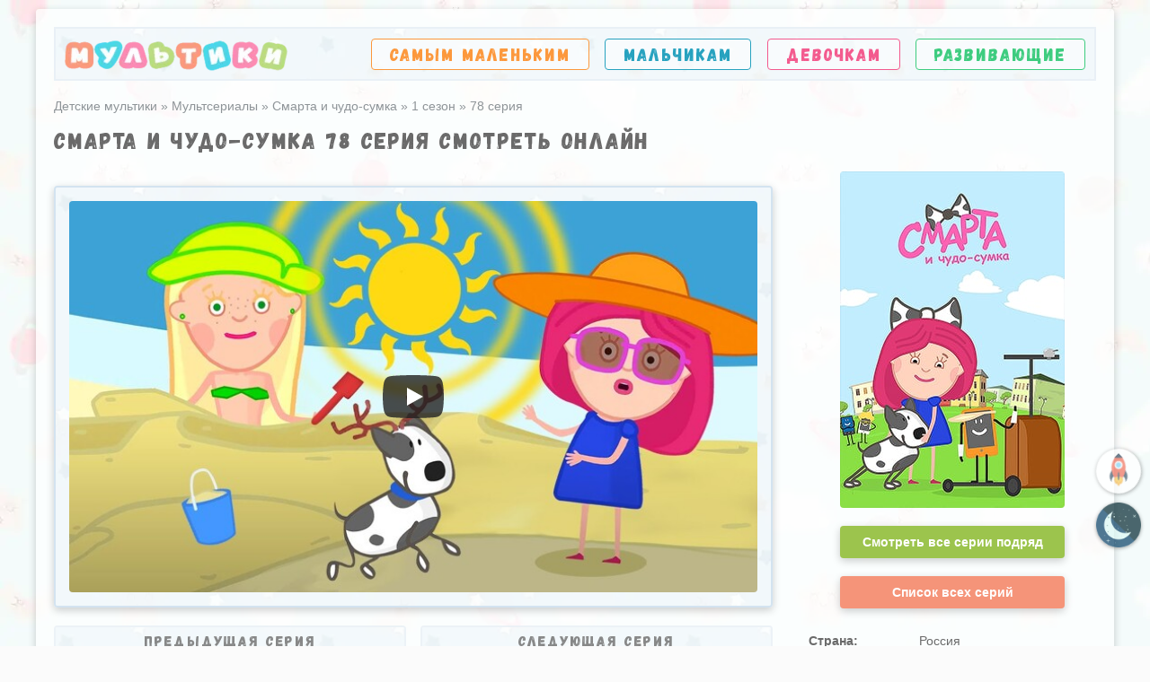

--- FILE ---
content_type: text/html; charset=utf-8
request_url: https://online-multiki.com/smarta-i-chudo-sumka/1-sezon/78-seriya/
body_size: 11142
content:
<!DOCTYPE html>
<html lang="ru">
<head>
<meta http-equiv="Content-Type" content="text/html; charset=utf-8">
<title>Смарта и чудо-сумка 78 серия смотреть онлайн бесплатно</title>
<meta name="description" content="Смарта собирается сегодня на пляж. Скорее собирайся Смарта, Амалия уже ждет тебя там и строит куличики из песка. Смарта и Амалия замечтались как они полетят на другой берег моря... На...">
<meta property="og:site_name" content="Онлайн мультфильмы для детей — смотреть детские мультики">
<meta property="og:type" content="article">
<meta property="og:title" content="Смарта и чудо-сумка 78 серия смотреть онлайн бесплатно">
<meta property="og:description" content="Смарта собирается сегодня на пляж. Скорее собирайся Смарта, Амалия уже ждет тебя там и строит куличики из песка. Смарта и Амалия замечтались как они полетят на другой берег моря... На...">
<meta property="og:image" content="https://online-multiki.com/uploads/images/series/m/1-78-smarta-i-amalija-na-pljazhe.jpg">
<meta property="og:url" content="https://online-multiki.com/smarta-i-chudo-sumka/1-sezon/78-seriya/">

<meta name="viewport" content="initial-scale=1.0, width=device-width">
<link rel="icon" href="/favicon.ico" type="image/x-icon">
<link rel="preload" as="font" href="/templates/fonts/Gagalin.woff2" crossorigin>
<style>@font-face{font-family:Gagalin;src:url(/templates/fonts/Gagalin.woff2);font-display:swap}main{display:block}a:active,a:hover{outline-width:0}b,strong{font-weight:bolder}button,input,select,textarea{font-family:inherit;font-size:100%;margin:0}button,input{overflow:visible}button,select{text-transform:none}textarea{overflow:auto;max-width:100%;min-height:100px;min-width:100%}[type="search"]{-webkit-appearance:textfield;outline-offset:-2px}[type="search"]::-webkit-search-decoration{-webkit-appearance:none}*{-webkit-box-sizing:border-box;-moz-box-sizing:border-box;box-sizing:border-box;outline:none}html{font-family:Tahoma,Verdana,Arial,Helvetica,sans-serif;font-size:14px;line-height:normal;height:100%;margin:0;padding:0;color:#6a6a6a;-webkit-text-size-adjust:100%;-ms-text-size-adjust:100%;z-index:10}
body {margin:0;padding:0px;height:100%;background:#fbfbfb url(/templates/images/bg2.webp);background-attachment: fixed;z-index:10}
ul,ol{list-style:none;margin:0;padding:0}h1,h2,h3,h4,h5,.h2{padding:0;margin:0;font-family:Gagalin,Arial,Verdana;letter-spacing:2px;font-weight:400;margin-bottom:20px}h1{font-size:25px}h2,.h2{font-size:20px}a{color:#6a6a6a;text-decoration:none;background-color:transparent;transition:.3s all}img{max-width:100%;max-height:100%;border-style:none;display:block;object-fit: cover}table{border-collapse:collapse}p{margin:0 0 15px 0}input,textarea{display:block;width:100%;line-height:20px;padding:10px 15px;background-color:rgba(255,255,255,.75);border-radius:4px;-webkit-appearance:none;border:1px solid #d6e2ed;margin-bottom:10px}pre{font-family: inherit;margin-left: 15px}.clr:after{content:"";display:table;clear:both}.b{border:2px solid #e9f0f6}.br{border-radius:4px;overflow:hidden}.bs{-webkit-box-shadow:0 3px 10px rgba(0,0,0,.2);-moz-box-shadow:0 3px 10px rgba(0,0,0,.2);box-shadow:0 3px 10px rgba(0,0,0,.2)}.tr{-webkit-transition:all .3s ease-in-out;-moz-transition:all .3s ease-in-out;-o-transition:all .3s ease-in-out;-ms-transition:all .3s ease-in-out;transition:all .3s ease-in-out;cursor:pointer}.fg{font-family:Gagalin,Arial,Verdana;letter-spacing:2px}.c-b{color:#27a2bf}.c-o{color:#fc983c}.c-g{color:#3dcc7f}.c-p{color:#f35a8e}.b-b{border:1px solid #27a2bf}.b-o{border:1px solid #fc983c}.b-g{border:1px solid #3dcc7f}.b-p{border:1px solid #f35a8e}.bg-cover{position:relative}.bg-cover *{z-index:100;position:relative}
.bg-cover:after{content:'';display:block;width:100%;height:100%;position:absolute;top:0;left:0;background:url(/templates/images/bg.webp);z-index:10;opacity: 0.5;}
.fx-r{display:-ms-flexbox;display:-webkit-flex;display:flex;-ms-flex-pack:justify;-webkit-justify-content:space-between;justify-content:space-between}.fx-w{-ms-flex-wrap:wrap;-webkit-flex-wrap:wrap;flex-wrap:wrap}.fx-c{-ms-flex-pack:center;-webkit-justify-content:center;justify-content:center}.fx-m{-ms-flex-align:center;-webkit-align-items:center;align-items:center}.fx-u{-ms-flex-pack:unset;-webkit-justify-content:unset;justify-content:unset}.wrapper{min-width:310px;max-width:1200px;margin:10px auto;padding:20px;background:rgba(255,255,255,.7)}footer{padding:10px 20px;margin-top:20px}footer>*{margin:10px 0}.content{min-height:calc(100% - 250px)}header{margin-bottom:20px}header .header-block{height:60px;padding:0 10px}.logo-holder{height:40px;opacity:.8}.logo-holder:hover{opacity:1}.logo-holder img{width:auto}nav{width:70%}nav a{display:block;font-size:19px;background:rgba(255,255,255,.5);padding:5px 20px;transition: transform 0.3s!important}nav a:hover{transform:scale(1.05)}.l-block{width:800px}.r-block{width:320px}.ns{width:100%;margin-bottom:15px;opacity:.9}.ns>div{padding:5px 5px 5px 20px;width:calc(100% - 100px)}.ns img{opacity:.8;min-width:100px;max-width:100px;height:56px}.ns .title{margin-bottom:5px;white-space:nowrap;text-overflow:ellipsis;overflow:hidden}.ns .series span{font-size:15px}.ns:hover{opacity:1;transform:scale(1.05)}.ns:hover img{opacity:1}.text-block{line-height:22px;font-size:15px;text-align:justify;margin-bottom:20px}.text-block p:last-child{margin-bottom:0}.text-block p{text-indent: 15px}.text-block a{color:#27a2bf;font-weight:bold;text-decoration:underline}.text-block h1,.text-block h2,.text-block h3{text-align:left;}.text-block ul{list-style: disc;margin: 0px 0px 15px 30px}.breadcrumbs{margin-bottom:15px}.breadcrumbs,.breadcrumbs a{color:#8e9498}.phone{padding:10px;background:#f4f9fb;font-size:14px}.phone:before{content:"";display:inline-block;width:32px;height:32px;margin:5px 5px 5px 0;background:url(/templates/images/smartphone.png) no-repeat;float:left}.sm{display:none;background:linear-gradient(to bottom,#b8dc80 0,#84b03e 100%);background-color:#84b03e;color:#fff;position:relative;font-size:16px;margin-left:10px;padding:10px 20px 10px 40px}.sm:before,.sm:after,.sm span{content:"";display:block;position:absolute;width:15px;height:3px;background:#fff;left:16px;top:14px}.sm span{top:19px}.sm:after{top:24px}.side-panel{width:280px;height:100%;overflow-x:hidden;overflow-y:auto;background-color:rgba(255,255,255,.95);padding:0 0;z-index:999;position:fixed;left:-280px;top:0;padding:10px}.side-panel.active{left:0}.close-overlay{width:100%;height:100%;display:none;background-color:#000;position:fixed;left:0;top:0;opacity:.4;z-index:998}.close-overlay.active{display:block}.side-panel .logo-holder{background:rgba(255,255,255,.65);height:auto;display:block;margin:-10px;padding:15px}.side-panel nav{display:block;width:100%;margin-top:10px}.side-panel nav li{width:100%;margin-top:10px}.side-panel nav li a{font-size:19px;padding:7px 20px}@media screen and (max-width:1220px){.wrapper{max-width:1100px}.logo-holder{height:35px}nav{width:72%}nav a{font-size:17px;padding:5px 11px;}.l-block{width:calc(100% - 325px)}.r-block{width:300px}}@media screen and (max-width:950px){.wrapper{max-width:768px;padding:15px}nav{display:none}.l-block,.r-block{width:100%}.swap .r-block{-ms-flex-order:-1;-webkit-order:-1;order:-1}.sm{display:block}}@media screen and (max-width:760px){.wrapper{max-width:640px}}@media screen and (max-width:590px){.wrapper{max-width:480px;padding:10px}}@media screen and (max-width: 380px) {.logo-holder img{width:175px;height:27px;margin: 4px auto 0 auto}}.counter{margin-left:10px;}

.collections{padding:10px 20px;font-size:16px;margin-bottom:30px}.collections .age div:nth-child(1){margin:15px 0}.collections .age div:nth-child(2){margin:0 -3px}.collections .age a{padding:5px 5px 5px 6px;color:#6e6e6e;text-align:center;font-size:12px;border-radius:10px;background:#fff;width:15%;transition:.15s all}.collections .age a:hover{transform:scale(1.1)}.collections .age a span{display:block;font-size:20px}.collections>a{display:block;padding:20px 10px 20px 45px;border-bottom:1px dashed #a5a5a5;position:relative;white-space:nowrap}.collections>a svg{width:35px;height:35px;position:absolute;left:0;top:12px}.collections>a.mashinki{color:#27a2bf}.collections>a.princess{color:#f35a8e}.collections>a.princess svg{width:40px;height:40px;top:10px;left:-3px}.collections>a.robotov svg{width:33px;left:2px}.collections>a:hover{transform:scale(1.04)}.collections div.all{text-align:center;margin:25px 0 10px 0}.collections div.all a{border-bottom:1px dashed #3dcc7f;padding-bottom:3px;font-size:14px;color:#3dcc7f}.collections div.all a:after{content:"\2192";display:inline-block;margin:0 0 0 3px}

#gotop,#switchtheme {position: fixed;width: 50px;height: 50px;line-height: 46px;right: 10px;cursor: pointer;font-size: 20px;z-index: 9998;opacity: 0.7;color: #939393;border-radius: 50%;text-align: center;box-shadow: 0 1px 4px rgba(0,0,0,.5);transition:0.3s all;}
#gotop {bottom: 170px;background: #fff url(/templates/images/rocket.png) no-repeat;background-size: 60%;background-position: center;transform: rotate(-45deg);border: 1px solid transparent;}
#switchtheme {bottom:110px;}
.light-theme,.dark-theme{background-size: 100%!important;display:block;width: 100%;height: 100%;}
#switchtheme:hover,#gotop:hover{opacity:1}
.dark-theme{background: url(/templates/images/moon.png)}
.light-theme{background: url(/templates/images/sun.png)}
.switch-theme .light-theme,.switch-theme.dark .dark-theme {display: none}
.switch-theme.dark .light-theme {display: block}
.rk{display:none;position:fixed;bottom:0px;width:320px;left:calc(50% - 160px);z-index: 1000;}
.rk-close{display:block;position:absolute;top:0px;right:3px;width:25px;height:25px;text-align:center;line-height:22px;background: #000;z-index: 1100;font-size: 20px;border-radius: 5px;background:url(/templates/images/close.png);background-size:100%;cursor:pointer}
.rk-block{position:relative;}.tabs-nav{margin-bottom:10px}.tabs-nav div{font-size:16px;padding:10px 17px;cursor:pointer;display:inline-block;margin:0 10px 10px 0;height:41px}.tabs-nav div:last-child{margin-right:0px}.tabs-nav div:hover{transform:scale(1.05)}.charasters{margin-bottom:20px}.ch-t *{-webkit-touch-callout:none;-webkit-user-select:none;-khtml-user-select:none;-moz-user-select:none;-ms-user-select:none;user-select:none}.slide{width:80px;height:80px;background:url(/templates/images/bg.jpg);border-radius:100px;border:2px solid #d6e2ed;cursor:pointer;position:relative;margin:0 10px;filter:grayscale(75%);-webkit-tap-highlight-color:transparent}.slide:first-child{margin-left:0}.slide:last-child{margin-right:0}.slide.active:after{content:"";position:absolute;left:30px;bottom:-19px;border:10px solid transparent;border-bottom:10px solid #c7daec}.slide img{position:absolute;bottom:0;max-height:unset;max-width:unset;width:auto;left:50%;transform:translate(-50%,0)}.slide.active,.slide:hover{filter:grayscale(0);-webkit-box-shadow:0 0 10px rgba(0,0,0,.2);-moz-box-shadow:0 0 10px rgba(0,0,0,.2);box-shadow:0 0 10px rgba(0,0,0,.2)}.slide.hide{display:none}.slide:focus,.slide:active{outline:none!important}.slide::-moz-focus-inner{border:0!important}.ch-tt{padding:15px 20px;margin-top:15px;border:2px solid #d6e2ed;display:none}.ch-tt h3{border-bottom:1px dashed #d5dfe8;padding-bottom:10px;margin-bottom:10px}.ch-tt img{float:left;margin:0 20px 10px 0}.ch-tt.active{display:block}.arrow{width:50px}.arrow span{width:50px;background:#c3d6e7;height:50px;border-radius:100%;position:relative;cursor:pointer}.arrow span:before,.arrow span:after{content:"";display:block;position:absolute;width:20px;height:5px;background:#fff;transform:rotate(-45deg);top:17px;left:14px}.arrow span:after{transform:rotate(45deg);top:28px}.arrow.next{transform:rotate(180deg)}.arrow.disable span{background:#ecf3f9;cursor:default}#description .show-more{margin-left:10px;color:#27a2bf;font-weight:700;cursor:pointer;font-size:14px;transition:0.3s all}#description .show-more:hover{color: #184e63;}.text-share{text-align:center;background:#e9f2f7;border:1px solid #aec2d4;padding:20px;margin-bottom:20px;padding-left:100px;overflow:visible!important}.text-share .like{position:absolute;width:97px;height:100%;overflow:hidden;bottom:0;left:0;opacity:.9}.text-share .like img{width:97px;height:194px;max-height:unset;position:absolute;bottom:0}.text-share .ya-share2{margin-bottom:10px;z-index:1000;min-height:50px}.text-share .ya-share2__list.ya-share2__list_direction_horizontal>.ya-share2__item{margin:2px 10px 0 0}.rel{margin:40px 0 30px 0}.watch-online{padding:20px;margin-bottom:30px;line-height:22px;padding-left:100px;font-size:15px}.watch-online h3{margin-bottom:5px;}.watch-online img{width:60px;height:60px;position:absolute;left:20px;top:20px}.watch-online p{text-indent:0;margin-bottom:5px}.more-text{display:none}.ct-i .coll-list a{border-bottom: 1px dashed #27a2bf;margin: 3px 0px;display: inline-block;color: #27a2bf}.coll-list a:hover{border-bottom: 1px dashed #184e63;color: #184e63}@media screen and (max-width:950px){.watch-online{padding-left:20px}.watch-online h3{margin-bottom:10px}.watch-online img{position:relative;float:left;left:unset;top:unset;margin:0 10px 5px 0}.tabs-nav div{margin-right:5px;}}@media screen and (max-width:470px){.tabs-nav div{width:100%;text-align:center}.text-share{padding-left:20px}.text-share .like{width:55px;bottom:unset;top:0}.text-share .like img{width:55px;height:110px;bottom:unset;top:0}.text-share .ya-share2{padding-left:40px}.text-share .ya-share2__list.ya-share2__list_direction_horizontal>.ya-share2__item{margin:2px 7px 3px 0}.text-share .ya-share2__container_mobile.ya-share2__container_size_l .ya-share2__icon{height:45px!important;width:45px!important}}.ct-i{margin-bottom:20px}.ct-i a{border-bottom:1px dashed #6a6a6a}.ct-i img{width:250px;margin:0 auto}.ct-i:not(.vertical) table{width:calc(100% - 280px);margin-left:30px}.ct-i td{padding:13px 8px;border-bottom:1px dashed #dadada}.ct-i tr td:first-child{padding-left:0;font-weight:700;white-space:nowrap}.ct-i tr td:last-child{width:100%}.ct-i.vertical table{width:100%;margin-top:15px}.ct-i.s-i img{width:300px}.ct-i.s-i table{width:calc(100% - 330px)}.ct-i.s-i tr td:first-child{padding-right:30px}.ct-i.season div:first-child{position:relative;overflow:hidden}.ct-i.season .s-num{position:absolute;left:-48px;top:-10px;background:rgba(39,162,191,.8);color:#fff;padding:10px;transform:rotate(-45deg);text-align:center;font-size:18px;min-width:150px;max-width:150px}.ct-i .s-num span{display:block;font-size:27px}.ct-i .all-s{background:#9cc44d;color:#fff;padding:10px;margin-top:20px;font-weight:700;display:inline-block;text-align:center;border-bottom:none;width:100%}.ct-i .pb{width:250px;margin:0 auto;position:relative}.ct-i .all-s.red{background:#f59479}.ct-i .all-s:hover{background:#88ad3d}.ct-i .all-s.red:hover{background:#df7d62}@media screen and (max-width:1220px){.ct-i tr:first-child td{padding-top:0}.ct-i.s-i img{width:250px}.ct-i.s-i table{width:calc(100% - 270px);margin:0 0 0 20px}.ct-i.s-i tr td:first-child{padding-right:15px}}@media screen and (max-width:950px){.ct-i.vertical table{width:calc(100% - 280px);margin:0 0 0 30px}.ct-i.vertical>div:first-child{width:auto}}@media screen and (max-width:760px){.ct-i.vertical table,.ct-i:not(.vertical) table{width:calc(100% - 270px);margin:0 0 0 20px}.ct-i td{padding:10px 8px;border-bottom:1px dashed #dadada}}@media screen and (min-width:591px) and (max-width:950px){.ct-i .pb .fx-r.fx-w.fx-c{position:absolute;bottom:0;width:100%;padding:10px}}@media screen and (max-width:590px){.ct-i.vertical table,.l-block .ct-i table{width:100%;margin:15px 0 0 0}.ct-i.vertical>div:first-child{width:100%}.ct-i.s-i img{width:300px}}.player{margin-bottom:20px;padding:15px;border:2px solid #d3e3f0;height:470px}.player .youtube{width:calc(100% - 360px)}.youtube iframe{width:100%;height:100%;display:block}.player .series{width:360px;padding-left:20px;max-height:435px;overflow:auto}.series ul{padding-right:5px}.series li{padding:10px;margin-bottom:5px;background:rgba(255,255,255,.5);border:2px solid #d5e3f0;cursor:pointer}.series li.active,.series li:hover{background:rgba(255,255,255,.9);border-color:#aec2d4}.series li .img{max-width:100px;min-width:100px;opacity:.8;line-height:0}.series li.active .img,.series li:hover .img{opacity:1}.series li .inb{width:100%;margin-left:15px}.series .name{margin-bottom:6px;font-weight:700;display:-webkit-box;-webkit-box-orient:vertical;overflow:hidden;text-overflow:ellipsis;white-space:normal;-webkit-line-clamp:2;font-size:14px;line-height:17px}.player .series::-webkit-scrollbar{-webkit-appearance:none;width:9px}.player .series::-webkit-scrollbar-thumb{border-radius:4px;border:1px solid rgba(255,255,255,.2);background-color:rgba(0,0,0,.26);min-height:40px}#player-iframe{height:100%;background-size:cover!important;cursor:pointer;background-position:center!important}#player-iframe>div{width:68px;height:48px;-moz-transition:opacity .25s cubic-bezier(0,0,.2,1);-webkit-transition:opacity .25s cubic-bezier(0,0,.2,1);transition:opacity .25s cubic-bezier(0,0,.2,1)}.ytp-large-play-button-bg{-moz-transition:fill .1s cubic-bezier(.4,0,1,1),fill-opacity .1s cubic-bezier(.4,0,1,1);-webkit-transition:fill .1s cubic-bezier(.4,0,1,1),fill-opacity .1s cubic-bezier(.4,0,1,1);transition:fill .1s cubic-bezier(.4,0,1,1),fill-opacity .1s cubic-bezier(.4,0,1,1);fill:#212121}#player-iframe:hover .ytp-large-play-button-bg{-moz-transition:fill .1s cubic-bezier(0,0,.2,1),fill-opacity .1s cubic-bezier(0,0,.2,1);-webkit-transition:fill .1s cubic-bezier(0,0,.2,1),fill-opacity .1s cubic-bezier(0,0,.2,1);transition:fill .1s cubic-bezier(0,0,.2,1),fill-opacity .1s cubic-bezier(0,0,.2,1);fill:red;fill-opacity:1}#yan{position:absolute!important;top:calc(50% - 150px)}.skip{position:absolute!important;top:calc(50% - 44px);line-height:40px;left:calc(50% - 80px);background:#cb4c62;z-index:110;color:#fff;border-radius:5px;width:160px;text-align:center;opacity:.98;border:2px solid #fff;cursor:pointer}.skip:hover{opacity:1}.one.player{height:auto;}.f-youtube{height:0;padding-bottom:56.2%;position:relative}.f-youtube iframe{width:100%;height:100%;position:absolute}@media screen and (max-width:1220px){.player{height:335px}.player .youtube{height:300px}.player .series{max-height:300px}}@media screen and (max-width:950px){.player{height:235px}.player .youtube{height:200px}.player .series{max-height:200px}}@media screen and (max-width:760px){.player{height:525px}.player .youtube{width:100%;margin-bottom:10px;height:290px}.player .series{max-height:190px;padding:0;width:100%}}@media screen and (max-width:590px){.player{height:465px}.player .youtube{height:230px}}@media screen and (max-width:470px){.player{height:395px}.player .youtube{height:160px}}.ct-i.series td{padding:8px}.pn-ser{margin-bottom:20px}.pn-ser .title{margin-bottom:15px;text-align:center;font-size:16px}.pn-ser a,.pn-ser>div{width:49%;padding:5px 10px;opacity:.8}.pn-ser a:hover{opacity:1;transform:scale(1.05)}.pn-ser .inf{width:calc(100% - 160px);padding:0 15px}.pn-ser img{min-width:100px;max-width:100px}.pn-ser .na{margin-bottom:6px;font-weight:700;display:block;display:-webkit-box;-webkit-box-orient:vertical;overflow:hidden;text-overflow:ellipsis;white-space:normal;-webkit-line-clamp:2;font-size:14px;line-height:17px}.series-page .player .series{display:none}.series-page .player .youtube{width:100%}@media screen and (max-width: 1220px){.series-page .player .youtube{height: 350px;}.series-page .player {height: 385px;}}@media screen and (max-width: 950px){.series-page .player{height:430px}.series-page .player .youtube{height:400px}}@media screen and (max-width:760px){.pn-ser .inf{padding:0 0 0 15px;width:calc(100% - 100px)}.pn-ser .pr,.pn-ser .nt{display:none}.series-page .player{height:325px}.series-page .player .youtube{height: 290px}}@media screen and (min-width: 591px) and (max-width: 950px){}@media screen and (max-width:590px){.pn-ser .inf{padding:0;text-align:center;margin:10px 0;width:100%}.pn-ser .pr,.pn-ser .nt{display:block}}.pn-ser .pr,.pn-ser .nt{min-width: 60px;max-width: 60px;height:56px;background-position: center!important;background:url(/templates/images/ap.webp) no-repeat;}.pn-ser .nt{background:url(/templates/images/an.webp) no-repeat;}@media screen and (max-width: 470px) {}.add-comments{border:2px solid #d6e2ed;padding:15px 20px;background:#f3f8fa;margin-bottom:20px}.add-comments #comments{margin:15px 0}.add-comments #name{width:50%}.add-comments .submit{font-size:15px;width:auto;background:#1f8093;color:#fff;margin-bottom:0;border:none}.add-comments .submit:hover{background:rgba(23,95,109,.95)}.add-comments label{font-size:15px;margin-bottom:10px;display:block}#com-m span{display:block;margin-bottom:10px;font-weight:700;font-size:13px}.comment{margin-bottom:20px}.com-l{font-family:HelveticaNeue-Light,Helvetica Neue Light,Helvetica Neue,Helvetica,Arial,Lucida Grande,sans-serif;font-weight:400;font-size:30px;min-width:50px;max-width:50px;height:50px;line-height:50px;color:#fff;text-align:center;margin-right:10px;border-radius:100%}.com-b{border:2px solid #d6e2ed;padding:15px 20px;width:100%}.com-b.bg-cover:after{opacity:.3}.com-n span{font-weight:700;margin-left:10px;color:#6a6a6a}.com-n,.com-d{color:#a2a2a2}.com-t{border-top:1px dashed #d5dfe8;padding-top:10px;margin-top:10px;width:100%;font-size:14px}@media screen and (max-width:760px){.com-l{font-size:20px;min-width:30px;max-width:30px;height:30px;line-height:30px}.com-t{text-align:left}.add-comments #name{width:100%}}</style>

<!-- Global site tag (gtag.js) - Google Analytics -->
<script async src="https://www.googletagmanager.com/gtag/js?id=G-ZX5707NVPV"></script>
<script>
  window.dataLayer = window.dataLayer || [];
  function gtag(){dataLayer.push(arguments);}
  gtag('js', new Date());

  gtag('config', 'G-ZX5707NVPV');
</script>
<script src="https://cdn.adfinity.pro/code/online-multiki.com/adfinity.js" charset="utf-8" async></script>
</head>
<body>
	<div class="wrapper bs br">
		<header>
			<div class="header-block bg-cover fx-r fx-m b">
				<a class="logo-holder" href="/" aria-label="Главная"><img src="/templates/images/logo.webp" alt="Детские мультики" width="249" height="40"></a>
				<div class="sm br"><span></span>Меню</div>
				<nav>
					<ul class="fx-r fx-w fg">
						<li><a class="c-o b-o br tr" href="/multiki-dlya-samyh-malenkih/" title="Мультфильмы для самых маленьких">Самым маленьким</a></li>
						<li><a class="c-b b-b br tr" href="/multiki-dlya-malchikov/" title="Мультфильмы для мальчиков">Мальчикам</a></li>
						<li><a class="c-p b-p br tr" href="/multiki-dlya-devochek/" title="Мультфильмы для девочек">Девочкам</a></li>
						<li><a class="c-g b-g br tr" href="/razvivayushhie-multiki/" title="Развивающие мультики">Развивающие</a></li>
					</ul>
				</nav>
			</div>
		</header>
		<div class="content">
			<div class="breadcrumbs" itemscope itemtype="https://schema.org/BreadcrumbList"><span itemprop="itemListElement" itemscope itemtype="https://schema.org/ListItem">
	<meta itemprop="position" content="1">
	<a href="/" itemprop="item">
		<span itemprop="name">Детские мультики</span>
	</a>
</span> » <span itemprop="itemListElement" itemscope itemtype="https://schema.org/ListItem">
	<meta itemprop="position" content="2">
	<a href="/multserialy/" itemprop="item">
		<span itemprop="name">Мультсериалы</span>
	</a>
</span> » <span itemprop="itemListElement" itemscope itemtype="https://schema.org/ListItem">
	<meta itemprop="position" content="3">
	<a href="/smarta-i-chudo-sumka/" itemprop="item">
		<span itemprop="name">Смарта и чудо-сумка</span>
	</a>
</span> » <span itemprop="itemListElement" itemscope itemtype="https://schema.org/ListItem">
	<meta itemprop="position" content="4">
	<a href="/smarta-i-chudo-sumka/1-sezon/" itemprop="item">
		<span itemprop="name">1 сезон</span>
	</a>
</span> » <span>78 серия</span></div>
			<article class="series-page" itemscope itemtype="https://schema.org/Movie">
	<meta itemprop="isFamilyFriendly" content="true">
	<meta itemprop="inLanguage" content="ru">
	<meta itemprop="dateCreated" content="2021-06-14">
	<meta itemprop="thumbnailUrl" content="/uploads/images/series/m/1-78-smarta-i-amalija-na-pljazhe.jpg">
	<meta itemprop="duration" content="PT7M18S">
	
	<h1 itemprop="name">Смарта и чудо-сумка 78 серия смотреть онлайн</h1>

	<div class="fx-r fx-w swap">
		<div class="l-block">
			
			<div class='adfinity_block_001'></div><br>
			<div class="player fx-r fx-w bg-cover br bs b" id="player" data-id="130" data-num="78"></div>
					
			<div class="pn-ser fx-r">
			<a href="/smarta-i-chudo-sumka/1-sezon/77-seriya/" class="bg-cover b br">
						<div class="title fg">Предыдущая серия</div>
						<div class="fx-r fx-w fx-c">
							<div><img class="lazy br" src="/templates/images/placeholder-series.webp" data-src="/uploads/images/series/s/1-77-zvezdochka-kolybelnaja.jpg" alt="Смарта и чудо-сумка 77 серия" width="100" height="56"></div>
							<div class="inf">
								<div class="na">77. Звёздочка (колыбельная)</div>
								<div>1 сезон 77 серия</div>
							</div>
							<div class="pr"></div>
						</div>
					</a><a href="/smarta-i-chudo-sumka/1-sezon/79-seriya/" class="bg-cover b br">
						<div class="title fg">Следующая серия</div>
						<div class="fx-r fx-w fx-c">
							<div class="nt"></div>
							<div class="inf">
								<div class="na">79. С друзьями на прогулке</div>
								<div>1 сезон 79 серия</div>
							</div>
							<div><img class="lazy br" src="/templates/images/placeholder-series.webp" data-src="/uploads/images/series/s/1-79-s-druzjami-na-progulke.jpg" alt="Смарта и чудо-сумка 79 серия" width="100" height="56"></div>
						</div>
					</a>				
			</div>
			
			<h2>1 сезон 78 серия «Смарта и Амалия на пляже»</h2>
			<div class="ct-i fx-r fx-w fx-c s-i series">
				<div itemprop="image" itemscope itemtype="https://schema.org/ImageObject">
					<img class="lazy br" src="/templates/images/placeholder-series.webp" data-src="/uploads/images/series/m/1-78-smarta-i-amalija-na-pljazhe.jpg" alt="Смарта и чудо-сумка 78 серия" width="300" height="168">
					<meta itemprop="contentUrl url" content="/uploads/images/series/m/1-78-smarta-i-amalija-na-pljazhe.jpg">
					<meta itemprop="width" content="300">
					<meta itemprop="height" content="168">
				</div>
				<table>
					<tbody>
						<tr><td>Название:</td><td>Смарта и Амалия на пляже</td></tr>
						<tr><td>Сезон:</td><td><a href="/smarta-i-chudo-sumka/1-sezon/">1 сезон</a></td></tr>
						<tr><td>Серия:</td><td>78 серия</td></tr>
						<tr><td>Общий номер:</td><td>78 серия</td></tr>
						<tr><td>Длительность:</td><td> 7 минут 18 секунд</td></tr>
						<tr><td>Дата выхода:</td><td>14 июня 2021</td></tr>

					</tbody>
				</table>
			</div>
			<div class="text-block" itemprop="description">
				<p>Смарта собирается сегодня на пляж. Скорее собирайся Смарта, Амалия уже ждет тебя там и строит куличики из песка. Смарта и Амалия замечтались как они полетят на другой берег моря... На воздушном шаре перелететь море нельзя, а на ракете? Ну и приключения сегодня у нашей путешественницы Смарты.</p>
				<p class="phone b br">Смотреть онлайн Смарта и чудо-сумка 78 серию "Смарта и Амалия на пляже" 1 сезона бесплатно. Продолжительность эпизода мультфильма 7 минут 18 секунд. 78 серию можно посмотреть в хорошем качестве на любой операционной системе, будь то Андроид (Android) или IOS (iPad и iPhone).</p>
			</div>
			
			<span itemscope itemtype="https://schema.org/VideoObject" itemprop="video">
				<link itemprop="url" href="https://online-multiki.com/smarta-i-chudo-sumka/1-sezon/78-seriya/">
				<meta itemprop="name" content="Смарта и чудо-сумка 78 серия">
				<meta itemprop="description" content="Смарта собирается сегодня на пляж. Скорее собирайся Смарта, Амалия уже ждет тебя там и строит куличики из песка. Смарта и Амалия замечтались как они полетят на другой берег моря... На...">
				<meta itemprop="isFamilyFriendly" content="true">
				<meta itemprop="duration" content="PT7M18S">
				<meta itemprop="uploadDate" content="2022-12-23 02:14:20">
				<meta itemprop="thumbnailUrl" content="/uploads/images/series/m/1-78-smarta-i-amalija-na-pljazhe.jpg">
				<meta itemprop="thumbnail" content="Смарта и чудо-сумка 78 серия">
				<meta itemprop="embedURL" content="https://www.youtube.com/embed/Vr-c4Y_ZxBY">
			</span>
			
			<div class="comments" id="comments">
	<div class="c-p h2">Комментарии к серии</div>
	<div class="add-comments bg-cover br bs">
		<form method="post" name="comments-block" id="comments-form">
			<label for="name">Ваше имя:</label>
			<input type="text" maxlength="35" name="name" id="name" required>
			<label for="text">Ваш комментарий:</label>
			<textarea name="comments" id="text" required></textarea>
			<input type="hidden" name="id" value="130">
			<input type="hidden" name="type" value="series">
			<input type="hidden" name="season" value="1">
<input type="hidden" name="series" value="78">
			<div id="com-m"></div>
			<input class="submit tr" type="submit" name="submit" value="Отправить комментарий">
		
		</form>
	</div>
</div>
			
		</div>
		<div class="r-block">
			<div class="ct-i fx-r fx-w fx-c vertical">
				<div>
					<div class="pb">
						<img class="lazy br" src="/templates/images/placeholder-poster.webp" data-src="/uploads/images/posters/smarta-i-chudo-sumka.jpg" alt="Смарта и чудо-сумка" width="250" height="375">
						<div class="fx-r fx-w fx-c">
							<a class="tr br bs all-s" href="/smarta-i-chudo-sumka/">Смотреть все серии подряд</a>
							<a class="tr br bs all-s red" href="/smarta-i-chudo-sumka/data-vihoda-seriy/">Список всех серий</a>
						</div>
					</div>
				</div>
				<table>
					<tbody>
						<tr><td>Страна:</td><td>Россия</td></tr>
						<tr><td>Премьера:</td><td>1 января 2016</td></tr>
						<tr><td>Возраст:</td><td>0+</td></tr>
						<tr><td>Длительность:</td><td>9 минут</td></tr>
						<tr><td>Жанр:</td><td>приключения</td></tr>
						<tr><td>Режиссер:</td><td><span itemprop="director">Мария Поддубная</span></td></tr>
						<tr><td>Сценарий:</td><td>Мария Поддубная</td></tr>
						<tr><td>Озвучка:</td><td>Ольга Жуланова</td></tr>
					</tbody>
				</table>
			</div>

		</div>
	</div>
	

					
</article>
		</div>
		<footer class="fx-r fx-w fx-m bg-cover b">
			<div class="copy">
				<div>Copyrights © online-multiki.com</div>
				<div>Все плееры взяты с официальных каналов.</div>
			</div>
			<div class="fx-r fx-m">
			<a rel="nofollow" href="/feedback/">Написать нам</a>
			
<!-- Yandex.Metrika counter --> <script> (function(m,e,t,r,i,k,a){m[i]=m[i]||function(){(m[i].a=m[i].a||[]).push(arguments)}; m[i].l=1*new Date(); for (var j = 0; j < document.scripts.length; j++) {if (document.scripts[j].src === r) { return; }} k=e.createElement(t),a=e.getElementsByTagName(t)[0],k.async=1,k.src=r,a.parentNode.insertBefore(k,a)}) (window, document, "script", "https://cdn.jsdelivr.net/npm/yandex-metrica-watch/tag.js", "ym"); ym(76349533, "init", { clickmap:true, trackLinks:true, accurateTrackBounce:true }); </script> <noscript><div><img src="https://mc.yandex.ru/watch/76349533" style="position:absolute; left:-9999px;" alt=""></div></noscript> <!-- /Yandex.Metrika counter -->

			</div>
		</footer>
	</div>
<script>document.body.insertAdjacentHTML("beforeend",'<div class="close-overlay tr"></div><div class="side-panel bg-cover tr"></div>');var t,panel=document.querySelector(".side-panel"),overlay=document.querySelector(".close-overlay");function lazyload(){var e=[].slice.call(document.querySelectorAll(".lazy"));if("IntersectionObserver"in window){let t=new IntersectionObserver(function(e,o){e.forEach(function(e){if(e.isIntersecting){let o=e.target;o.src=o.dataset.src,o.classList.remove("lazy"),t.unobserve(o)}})});e.forEach(function(e){t.observe(e)})}}function scrolltop(){var e=Math.max(document.body.scrollTop,document.documentElement.scrollTop);return e>0?(window.scrollTo(0,Math.floor(e/1.5)),t=setTimeout("scrolltop()",30)):clearTimeout(t),!1}panel.appendChild(document.querySelector(".logo-holder").cloneNode(!0)),panel.appendChild(document.querySelector("nav").cloneNode(!0)),document.querySelector(".sm").onclick=function(){panel.classList.toggle("active"),overlay.classList.toggle("active")},document.querySelector(".close-overlay").onclick=function(){panel.classList.toggle("active"),overlay.classList.toggle("active")},document.addEventListener("DOMContentLoaded",function(){lazyload(),document.querySelectorAll(".switch-theme").forEach(function(e){e.addEventListener("click",function(e){e.target.classList.contains("dark-theme")?(document.querySelectorAll(".switch-theme").forEach(function(e){e.classList.add("dark")}),document.cookie="dark_theme=1; path=/; expires="+new Date(Date.now()+31536e7).toUTCString(),document.querySelector('link[href*="/dark.css"]')||document.querySelector("head").insertAdjacentHTML("beforeEnd",'<link href="/templates/css/min/dark.css" type="text/css" rel="stylesheet" />')):e.target.classList.contains("light-theme")&&(document.querySelectorAll(".switch-theme").forEach(function(e){e.classList.remove("dark")}),document.cookie="dark_theme=null; path=/; max-age=0",document.querySelector('link[href*="/dark.css"]')&&document.querySelector('link[href*="/dark.css"]').remove()),e.preventDefault()})}),document.cookie.match(new RegExp("(?:^|; )"+"dark_theme".replace(/([\.$?*|{}\(\)\[\]\\\/\+^])/g,"$1")+"=([^;]*)"))&&document.querySelector(".switch-theme .dark-theme").click()});document.addEventListener("DOMContentLoaded",function(){var e,t=document.getElementById("player"),a=t.dataset.id,n=t.dataset.num,r=t.dataset.s,i=t.dataset.view;if(void 0!==a){let o=new XMLHttpRequest;o.open("POST","/engine/ajax/player.php",!0),o.setRequestHeader("Content-type","application/x-www-form-urlencoded"),o.addEventListener("readystatechange",()=>{4===o.readyState&&200===o.status&&(t.innerHTML=o.responseText,lazyload(),document.getElementById("player-iframe").onclick=function(){d(document.querySelector(".ser.active").dataset.y)},document.querySelectorAll(".ser").forEach((e,t)=>{e.onclick=function(){d(e.dataset.y),document.querySelector(".ser.active").classList.remove("active"),e.classList.add("active"),c("smooth")}}),c("instant"),window.yaContextCb.push(()=>{Ya.Context.AdvManager.render({renderTo:"yandex_rtb_R-A-1950810-2",blockId:"R-A-1950810-2"})}))});var s="";void 0!==r&&(s+="&s="+r),void 0!==n&&(s+="&num="+n),void 0!==i&&(s+="&view="+i),o.send("id="+a+s)}function d(t){var n=1e5;if(null==document.querySelector("iframe#player-iframe")){var r=document.createElement("script");r.src="https://www.youtube.com/iframe_api";var i=document.getElementsByTagName("script")[0];i.parentNode.insertBefore(r,i),window.onYouTubeIframeAPIReady=function(){e=new YT.Player("player-iframe",{width:"100%",videoId:t,playerVars:{autoplay:0},events:{onReady:o,onStateChange:d,onError:s}})}}else e.pauseVideo(),e.loadVideoById(t);function o(t){e.playVideo(),window.setInterval(function(){if(n<=Math.ceil(e.getCurrentTime())){e.pauseVideo();var t=document.querySelector(".ser.active");t.classList.remove("active"),t.nextElementSibling.classList.add("active"),e.loadVideoById(t.nextElementSibling.dataset.y),c("smooth")}},1e3)}function s(t){var n,r,i,o;n=a,r=document.querySelector(".ser.active").dataset.y,i=document.querySelector(".ser.active .name").innerHTML,(o=new XMLHttpRequest).onreadystatechange=function(){this.readyState===XMLHttpRequest.DONE&&this.status},o.open("POST","/engine/ajax/sendError.php",!0),o.setRequestHeader("Content-type","application/x-www-form-urlencoded"),o.send("id="+n+"&y="+r+"&n="+i),setTimeout(()=>{var t=document.querySelector(".ser.active");t.classList.remove("active"),t.nextElementSibling.classList.add("active"),e.loadVideoById(t.nextElementSibling.dataset.y),c("smooth")},2e3)}function d(t){t.data==YT.PlayerState.PLAYING&&(n=e.getDuration()-1)}}function c(e){document.querySelector(".series").scrollTo({top:document.querySelector(".ser.active").offsetTop,behavior:e})}});document.addEventListener("DOMContentLoaded",function(){document.getElementById("comments-form").addEventListener("submit",function(e){e.preventDefault();var t=new XMLHttpRequest;t.onreadystatechange=function(){this.readyState===XMLHttpRequest.DONE&&200===this.status&&(-1==this.responseText.indexOf("ошибка")&&(document.getElementById("name").value="",document.getElementById("text").value=""),document.getElementById("com-m").innerHTML=this.responseText)},t.open("POST","/engine/ajax/comments.php",!0),t.setRequestHeader("Content-type","application/x-www-form-urlencoded");var n=Array.from(new FormData(this),e=>e.map(encodeURIComponent).join("=")).join("&");t.send(n)})});</script>
<div id="gotop" onclick="return scrolltop()"></div>
<div id="switchtheme" class="switch-theme"><span class="fa fa-moon-o dark-theme"></span><span class="fa fa-sun-o light-theme"></span></div>

<script defer src="https://static.cloudflareinsights.com/beacon.min.js/vcd15cbe7772f49c399c6a5babf22c1241717689176015" integrity="sha512-ZpsOmlRQV6y907TI0dKBHq9Md29nnaEIPlkf84rnaERnq6zvWvPUqr2ft8M1aS28oN72PdrCzSjY4U6VaAw1EQ==" data-cf-beacon='{"version":"2024.11.0","token":"05cb001b82054ecdbd2cbea1ae7babf8","r":1,"server_timing":{"name":{"cfCacheStatus":true,"cfEdge":true,"cfExtPri":true,"cfL4":true,"cfOrigin":true,"cfSpeedBrain":true},"location_startswith":null}}' crossorigin="anonymous"></script>
</body>
</html>